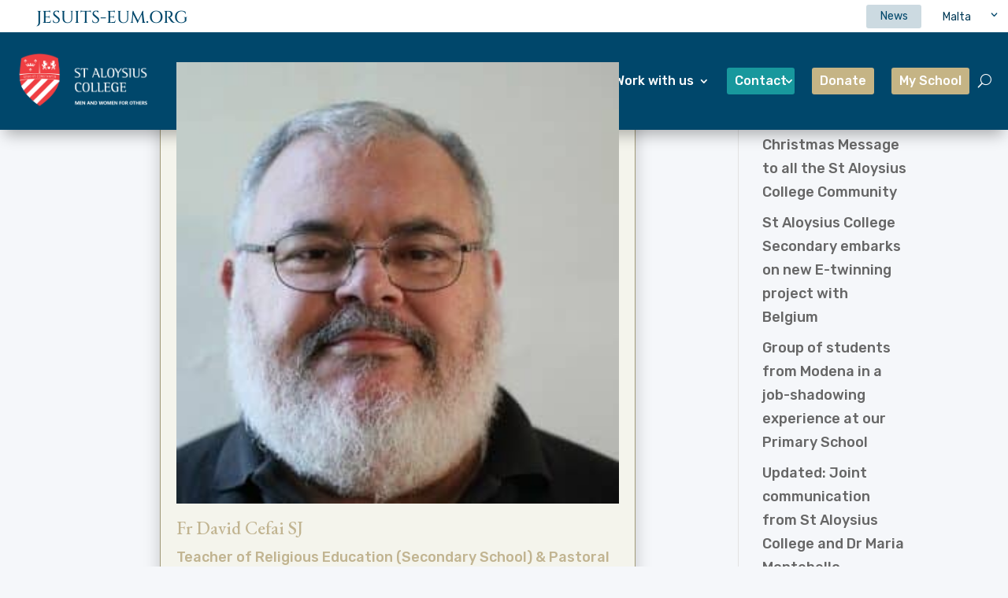

--- FILE ---
content_type: text/css
request_url: https://staloysius.edu.mt/wp-content/themes/malta-child/style.css?ver=4.27.5
body_size: 5029
content:
/******* Do not edit this file *******/
/*
Theme Name: Jesuits Euro-Mediterranean
Theme URI: https://sjdigital.es/
Template: Divi
Author: SJDigital
Author URI: https://sjdigital.es/
Version: 1.0.1
Updated: 2019-11-06 15:50:05
*/
/*search*/
.et_pb_fullwidth_menu .et_pb_menu__search{
	display: flex;
    align-items: center;
    flex: 1 1 auto;
    justify-content: flex-end;
    max-width: 50%;
    right: 0px;
    margin-left: 50vw;
    color: #fff;
    font-family: 'Rubik';
}
.et_pb_fullwidth_menu .et_pb_menu__search-input{
	width: 100%;
    border: 0;
    color: #333;
    background: 0 0;
    padding: 10px;
	background-color:#fff;
	border-radius:3px;
	
}
/*blog-carousel-icons*/
.dgbc_blog_carousel .swiper-button-next:after, .dgbc_blog_carousel .swiper-button-prev:after{
	border: 3px solid #C6C6C6;
    border-radius: 50px;
}

/*switcher*/
.switcher>label:first-of-type{
	border-radius:10px 0px 0px 10px;
	border-top:1px solid #00467b;
	border-left:1px solid #00467b;
}
.switcher>label:last-of-type{
	border-radius:0px 10px 10px 0px;
	border-top:1px solid #00467b;
}
div.switcher{
	display:flex;
}
.switcher input[type="radio"]:checked + label {
    background-color: #00476b;
	color:#fff;
}
.switcher input[type="radio"] + label {
    margin: 0;
}
.switcher input[type="radio"] + label {
    border-right: 1px solid #00476b;
	border-top: 1px solid #00476b;
	border-bottom: 1px solid #00476b;
    padding: 12px;
    width: 270px;
    text-align: center;
    cursor: pointer;
    white-space: nowrap;
    font-family: Rubik,sans-serif;
    margin: 0;
}
.switcher input[type="radio"]{
	display:none;
}
/*toogle*/
.toggle{
	font-family:'Courier new';
	font-size:16px;
}
/*toogle*/
@media (min-width:564px) {
 .toggle {
  margin-top:24px
 }
}
@media (min-width:1600px) {
 .toggle {
  margin-top:32px
 }
}
@media (min-width:564px) {
 .toggle {
  margin-bottom:24px
 }
}
@media (min-width:1600px) {
 .toggle {
  margin-bottom:32px
 }
}
.toggle::before {
 content:attr(data-off);
 font-size:16px
}
.toggle::after {
 content:attr(data-on);
 font-size:16px
}
.toggle input[type=checkbox] {
 position:absolute!important;
 height:1px;
 width:1px;
 overflow:hidden;
 clip:rect(1px 1px 1px 1px);
 clip:rect(1px,1px,1px,1px)
}
.toggle input[type=checkbox]+label {
 display:inline-block;
 vertical-align:-7px;
 width:48px;
 height:24px;
 position:relative;
 cursor:pointer;
 margin:0 4px
}
.toggle input[type=checkbox]+label::before {
 content:'';
 height:4px;
 width:100%;
 background-color:#ccdae1;
 position:absolute;
 top:10px;
 -webkit-transition:all .2s ease;
 -o-transition:all .2s ease;
 transition:all .2s ease
}
.toggle input[type=checkbox]+label::after {
 content:'';
 position:absolute;
 top:-1px;
 height:22px;
 width:22px;
 border:2px solid #6691a6;
 border-radius:50%;
 background-color:#e6edf0;
 -webkit-transition:all .2s ease;
 -o-transition:all .2s ease;
 transition:all .2s ease
}
.toggle input[type=checkbox]:checked+label::before {
 background-color:#00476b
}
.toggle input[type=checkbox]:checked+label::after {
 -webkit-transform:translateX(24px);
 -ms-transform:translateX(24px);
 transform:translateX(24px);
 background-color:#6691a6
}
.toggle input[type=checkbox]:focus+label::after {
 -webkit-box-shadow:0 0 0 2px #ccdae1;
 box-shadow:0 0 0 2px #ccdae1
}
.toggle input[type=checkbox]:disabled+label,
.toggle input[type=checkbox][disabled=disabled]+label,
.toggle input[type=checkbox][disabled]+label {
 opacity:.3;
 cursor:not-allowed
}
/*date-input*/
.flatpickr-input[readonly] {
    cursor: pointer;
}
.flatpickr-input input[type="email"], input[type="number"], input[type="password"], input[type="text"], select, textarea {
    margin-bottom: 24px;
}
 input[type="email"], input[type="number"], input[type="password"], input[type="text"], select, textarea {
    display: block;
    padding: 12px;
    border: 1px solid #00476b;
	color: #00476b;
	background-color: #fff;
    width: 100%;
    border-radius: 2px;
    margin-bottom: 20px;
}
.js-inputdate{
	display: block;
    padding: 12px;
    border: 1px solid #00476b;
	color: #00476b;
	background-color: #fff;
    width: 100%;
    border-radius: 2px;
    margin-bottom: 20px;
}
/*modals*/
.popup_outer_wrap.popup_full_height > .popup {
    max-height: 100%;
    height: 100%;
    overflow-y: hidden;
}
.evr_fb_popup_modal{
	background-color:#336B88;
	opacity:0.8;
}
.divi-area-wrap .evr-close, .popup_outer_wrap .popup .evr-close {
    display: block;
    color: #00476b;
    box-sizing: content-box;
    width: 30px;
    height: 30px;
    line-height: 30px;
    text-align: center;
    font-size: 40px;
    font-weight: 300;
    cursor: pointer;
    background: #fff2;
    opacity: 1;
    margin-top: 22px;
    margin-right: 24px;
	box-shadow:none;
}
.divi-area-wrap .evr-close, .popup_outer_wrap .popup .evr-close:hover {
    display: block;
    color: #00476b;
    box-sizing: content-box;
    width: 30px;
    height: 30px;
    line-height: 30px;
    text-align: center;
    font-weight: 300;
    cursor: pointer;
    background: #fff2;
    opacity: 1;
    margin-top: 22px;
    margin-right: 24px;
	box-shadow:none;
	transform:none;
}
.popup_outer_wrap .popup{
	transition:0s;
}
.popup_outer_wrap:not([class*=" type-inline"]).position-center-center {
    left: 50%;
    top: 50%;
}
.popup_outer_wrap.popup_full_height{
	max-height:85%;
}
/*********
nav-header
**********/
#main-header {
    position: fixed !important;
    top:52px !important;
    z-index: 8;
    -moz-transition: 0.5s;
    -webkit-transition: 0.5s;
    -moz-transition: background-color .1s,color .1s,transform .1s,opacity .1s ease-in-out;
    -o-transition: 0.5s;
    -webkit-transition: background-color .1s,color .1s,transform .1s,opacity .1s ease-in-out;
    -moz-transition: background-color .4s,color .4s,transform .4s,opacity .4s ease-in-out;
    transition: 0.5s;
    -o-transition: background-color .1s,color .1s,transform .1s,opacity .1s ease-in-out;
    -webkit-transition: background-color .4s,color .4s,transform .4s,opacity .4s ease-in-out;
    transition: background-color .1s,color .1s,transform .1s,opacity .1s ease-in-out;
    -o-transition: background-color .4s,color .4s,transform .4s,opacity .4s ease-in-out;
    transition: background-color .4s,color .4s,transform .4s,opacity .4s ease-in-out;
}
#main-header.et-fixed-header {
    -moz-box-shadow: 0 3px 8px 0 rgba(0,0,0,0.2) !important;
    -webkit-box-shadow: 0 3px 8px 0 rgba(0,0,0,0.2) !important;
    -o-box-shadow: 0 3px 8px 0 rgba(0,0,0,0.2) !important;
    box-shadow: 0 3px 8px 0 rgba(0,0,0,0.2) !important;
}
#et-secondary-nav li ul{
    z-index: 9;
}
.et_header_style_left #et-top-navigation{
		padding-right: 0px !important;
}
#top-header {
    z-index: 9;
    position: absolute !important;
}
#top-header .container {
    font-weight: 400 !important;
}
#logo {
    margin-left: -30px;
    padding-left: 0;
    -moz-transform: initial;
    -webkit-transform: initial;
    -o-transform: initial;
    transform: initial;
}
#et-top-navigation {
    font-weight: 500 !important;
}
.et_pb_scroll_top.et-pb-icon {
    right: 24px;
    bottom: 24px;
    -moz-box-shadow: 0 3px 8px 0 rgba(0,0,0,0.2) !important;
    -webkit-box-shadow: 0 3px 8px 0 rgba(0,0,0,0.2) !important;
    -o-box-shadow: 0 3px 8px 0 rgba(0,0,0,0.2) !important;
    box-shadow: 0 3px 8px 0 rgba(0,0,0,0.2) !important;
    background-color: #fff;
    -moz-border-radius: 50%;
    -webkit-border-radius: 50%;
    -o-border-radius: 50%;
    border-radius: 50%;
    color: #00476b;
    border: 2px solid #00476b;
    padding: 8px;
}
.icon svg path {
    fill: #00476b;
}
#main-header.et-fixed-header {
    top: 0 !important;
}
/*************
header-buttons
**************/
.donate-button a {
    background-color: #c5b485 !important;
    -moz-border-radius: 3px;
    -webkit-border-radius: 3px;
    -o-border-radius: 3px;
    border-radius: 3px;
    color: #fff;
    padding: 10px !important;
	height: fit-content;
	height: -moz-fit-content;
    margin-top: 36px;
}
.donate-button a:hover {
    opacity: 1 !important;
    background-color: #938154;
    -moz-border-radius: 3px;
    -webkit-border-radius: 3px;
    -o-border-radius: 3px;
    border-radius: 3px;
    color: #fff;
    padding: 10px !important;
	height: fit-content;
	height: -moz-fit-content;
    margin-top: 36px;
}
.eum-contact_btn a{
    background-color: #18989D;
    color: #fff;
    border-radius: 3px;
    padding: 10px !important;
    margin-top: 36px;
    height: fit-content;
	height: -moz-fit-content;
}
.eum-contact_btn a:hover{
		background-color: #146e71;
		opacity:1 !important;
		color: #fff;
        border-radius: 3px;
        margin-top: 36px;
        padding: 10px !important;
        height: fit-content;
		height: -moz-fit-content;

}
#menu-item-212 a, #menu-item-213 a {
    background-color: #c5b485;
    -moz-border-radius: 3px;
    -webkit-border-radius: 3px;
    -o-border-radius: 3px;
    border-radius: 3px;
    color: #fff;
    height: fit-content;
    padding:10px;
    margin-top:36px;
}
#menu-item-212 a:hover, #menu-item-213 a:hover{
    opacity: 1 !important;
    background-color: #938154;
    -moz-border-radius: 3px;
    -webkit-border-radius: 3px;
    -o-border-radius: 3px;
    border-radius: 3px;
    color: #fff;
    height: fit-content;
    padding:10px;
    margin-top:36px;
}
#menu-item-213 a::after{
    position: relative;
}
/*.klikks-sub {
    background-color: white;
    -moz-border-radius: 0;
    -webkit-border-radius: 0;
    -o-border-radius: 0;
    border-radius: 0;
}
.klikks-sub:hover {
    opacity: 1 !important;
    background-color: #f5f5f5;
    -moz-border-radius: 0;
    -webkit-border-radius: 0;
    -o-border-radius: 0;
    border-radius: 0;
}*/
.nav li li a {
    background-color: #c5b485;
}
.nav li li a:hover {
    background-color: #938154;
}
.news-top-button{
    float:  right;
    margin-right: 15px !important;  
}
.news-top-button a {
    margin-bottom: 8px;
    background-color: #ccdae1;
    -moz-border-radius: 3px;
    -webkit-border-radius: 3px;
    -o-border-radius: 3px;
    border-radius: 3px;
    float: right;
}
.news-top-button a:hover {
    margin-bottom: 8px;
    opacity: 1 !important;
    background-color: #00476b !important;
    -moz-border-radius: 3px;
    -webkit-border-radius: 3px;
    -o-border-radius: 3px;
    border-radius: 3px;
    color: #fff !important;
    padding: 8px;
}
.leng_btn{
    float: right;
}
#et-secondary-menu>ul>li a {
    display: block;
    padding: 8px;
}
#et-secondary-nav li{
		margin-right:0px;
}
ul.sub-menu {
    background-color: #fff !important;
}
#main-header .nav li ul a {
    color: #00476b !important;
}
.et-fixed-header #menu-item-213 {
    color: #00476b !important;
}
.eum-header_btn {
    float: left !important;
}
.eum-header_btn a {
    font-size:  1.375rem !important;
    font-family: Cinzel,serif;
    letter-spacing: .6px;
    text-transform: uppercase ;
}
#et-secondary-menu {
    float: none;
}
#et-secondary-nav{
    display: block;
}
/************
events carousel
*************/
/*buttons-position*/
.event-carousel-type2-head .mec-event-footer-carousel-type2 {
    margin-top: -70px;
    position: relative;
}
/*view_btn*/
.event-carousel-type2-head .mec-event-footer-carousel-type2 .mec-booking-button {
    border: 2px solid #b7a168;
    border-radius: 3px;
    float: right;
    padding: 12px 24px;
    font-size: 14px;
    text-transform: uppercase;
    color: #b7a168;
    font-weight: 500;
    -webkit-transition: all .25s ease;
    transition: all .25s ease;
    font-family:'Rubik';
    text-transform: capitalize;
}
.event-carousel-type2-head .mec-event-footer-carousel-type2 .mec-booking-button:hover {
    border: 2px solid #b7a168;
    background-color: #b7a168;
    border-radius: 3px;
    float: right;
    padding: 12px 24px;
    font-size: 14px;
    text-transform: uppercase;
    color: #fff;
    font-weight: 500;
    -webkit-transition: all .25s ease;
    transition: all .25s ease;
    font-family:'Rubik';
    text-transform: capitalize;
}
/*share_btn*/
.mec-event-sharing-wrap li i {
    width: 36px;
    height: 36px;
    display: table-cell;
    vertical-align: middle;
    font-size: 28px;
    padding-top: 10px;
}
/*date-styles*/
.event-carousel-type2-head .mec-event-carousel-content-type2 .mec-event-date-info {
		font-family: 'Roboto Mono',monospace;
    font-weight: 300;
    font-size: 16px;
    color: #00476b!important;
    line-height: 0.8em;
}
/*post-height*/
.mec-wrap .clearfix {
    zoom: 1;
    max-height: 450px;
}
/*post-styles*/
.event-carousel-type2-head {
    background: #fff;
    border: 10px solid #00476b;   
}
.mec-event-article .event-carousel-type2-head {
    padding: 10%;
    margin-right: -1px;
}
/*img-styles*/
.mec-owl-carousel .owl-item img {
    display: block;
    max-width: 290px !important;
    max-height: 180px !important;
}
/*arrows*/
.mec-event-carousel-type2 .owl-prev i{
    color: #fff !important;
}
.mec-event-carousel-type2 .owl-next i{
    color: #fff !important;
}

/*************
RESPONSIVE -980
**************/
@media (max-width: 980px){
    /*search*/
	.et_pb_fullwidth_menu .et_pb_menu__search{
	display: flex;
    align-items: center;
    flex: 1 1 auto;
    justify-content: flex-end;
    width: 100%;
    right: 0px;
    color: #fff;
    font-family: 'Rubik';
	}
	.et_pb_fullwidth_menu .et_pb_menu__search-input {
    width: auto;
    min-width:60vw;
    border: 0;
    color: #333;
    background: 0 0;
    padding: 10px;
    background-color: #fff;
    border-radius: 3px;
	}
	.et_pb_fullwidth_menu .et_pb_menu__search-container{
		padding-left:0px !important;
	}
	/*blog-carousel-prev*/
	.dgbc_blog_carousel_0 .dgbc_carousel_wrapper .swiper-button-prev{
		display:none;
	}
	/*blog-carousel-next*/
	.dgbc_blog_carousel_0 .dgbc_carousel_wrapper .swiper-button-next{
	font-size: 53px;
    width: 53px;
    height: 53px;
    margin-top: 100px;
    margin-right: 15px;
	}
	/*modals*/
	.popup_outer_wrap.popup_full_height > .popup {
    max-height: 100%;
    height: 90% !important;
    overflow-y: hidden;
	}
	.popup_outer_wrap:not([class*=" type-inline"]).position-center-center {
    left: 50%;
	top: 50%;
	}
	.popup_outer_wrap.popup_full_height {
    max-height: 80%;
	}
	
	/*mobile-menu*/
    .et_mobile_menu {
        margin-left: -20px;
        width: calc( 100% + 60px) !important;
        background-color: rgba(91,91,91,0.8);
        border: 0px;
        moz-box-shadow: 0 8px 8px 0 rgba(0,0,0,0.2) !important;
        -webkit-box-shadow: 0 8px 8px 0 rgba(0,0,0,0.2) !important;
        -o-box-shadow: 0 8px 8px 0 rgba(0,0,0,0.2) !important;
        box-shadow: 0 8px 8px 0 rgba(0,0,0,0.2) !important;
    }
    /*scrollabale-menu*/
    .et_mobile_menu {
        overflow: scroll !important;
        max-height: 68vh;
    }
    .et_pb_fullwidth_menu .et_pb_row{
        width: 100%;
        padding: 10px 20px;
        margin-top: 40px;
    }
    .et_pb_fullwidth_menu_0_tb_header.et_pb_fullwidth_menu .et_mobile_menu a{
        padding: 5px;
    }
    .et_pb_fullwidth_menu .et_mobile_menu {
        top: 99%;
        padding: 10px 10px 20px;
    }
    /*************
    header-buttons
    **************/
    .eum-contact_btn a{
        background-color: #18989D;
        color: #fff;
        border-radius: 3px;
        padding: 5px 10px !important;
        margin-top: 5px;
        height: fit-content;  
    }
    .eum-contact_btn a:hover{
        background-color: #146e71;
        opacity:1 !important;
        color: #fff;
        border-radius: 3px;
        margin-top: 5px;
        padding: 5px 10px !important;
        height: fit-content;  

    }
   #menu-item-212 a, #menu-item-213 a {
        background:#c5b485;
        -moz-border-radius: 3px;
        -webkit-border-radius: 3px;
        -o-border-radius: 3px;
        border-radius: 3px;
        color: #fff;
        height: fit-content;
        padding: 5px 10px;
        margin-top:5px;
    }
    #menu-item-212 a:hover, #menu-item-213 a:hover{
        opacity: 1 !important;
        background:#938154;
        -moz-border-radius: 3px;
        -webkit-border-radius: 3px;
        -o-border-radius: 3px;
        border-radius: 3px;
        color: #fff;
        height: fit-content;
        padding: 5px 10px;
        margin-top:5px;
    }
    #menu-item-212 li, #menu-item-213 li{
        background:#00476b;
    }
    /*main-header-position*/                                  
    .et_secondary_nav_only_menu #main-header {
        top: 38px!important;
    }
    #main-header .container.clearfix.et_menu_container {
        width: 100%;
        height: 55px;
    }
    /*main-header-style*/
    #main-header{
        background-color: #00467b;
    }
    /*logo*/
    .et_header_style_left .logo_container{
        padding:3px;
    }
    /*padding-hamburguer*/
    .et_header_style_left #et-top-navigation{
        padding-top: 5px !important;
    }
    /*news-mvl_btn*/
    .news-top-button{
        display:none;
    }
    /*eum-mvl_btn*/
    .eum-header_btn {
        float: left;
    }
    /*news-tab-version*/
    #post-18 > div > div > div > div.et_pb_section.et_pb_section_1.et_section_regular.et_had_animation > div > div.et_pb_column.et_pb_column_1_4.et_pb_column_1.et_pb_css_mix_blend_mode_passthrough{
        margin-right: 0px !important;
    }
    /**************
    event-carousel-styles
    ***************/
    /*event-image*/
    .mec-owl-carousel .owl-item img {
        display: block;
        max-width: 100% !important;
        max-height: auto !important;
    }
    /*post-styles*/
    .event-carousel-type2-head {
        background: #fff;
        border: 5px solid #00476b;   
    }
    /*arrows*/
    .mec-owl-theme .owl-nav [class*='owl-'] {
        padding:18px !important;
    }
    /*event-share*/
    .mec-event-carousel-type2 .mec-event-footer-carousel-type2  .mec-event-sharing-wrap{
        display:none;
    } 
    /********
    overflow
    **********/
    #page-container, .et_fixed_nav.et_show_nav #page-container, .et_fixed_nav.et_show_nav.et_secondary_nav_enabled #page-container{ 
        overflow: hidden;
    }
    .et_mobile_menu li:nth-child(1) {
        padding-top: 0px !important;
    }                       
	/*header-style*/
    #main-header .container.clearfix.et_menu_container {
        width: 100%;
        background-color: #00467b;
	}
    /*sombra sticky navbar*/
    #main-header.et-fixed-header {
        -webkit-box-shadow: 0px 3px 18px -6px rgba(0,0,0,0.3) !important;
        -moz-box-shadow: 0px 3px 18px -6px rgba(0,0,0,0.3) !important;
        box-shadow: 0px 3px 18px -6px rgba(0,0,0,0.3) !important;
    }
    /*texto navbar*/
    #top-menu li a {
        font-weight:500 !important;
        text-transform:uppercase;
    }
    /*menu dropdown ancho completo*/    
    .container.et_menu_container { 
        width: calc( 100% - 60px);
    }
    
    /*Back to top button*/
    .et_pb_scroll_top.et-pb-icon {
        position: fixed;
        z-index: 99999;
        right: 2px;
        bottom: 95px !important;
        -moz-box-shadow: 0 3px 8px 0 rgba(0,0,0,0.2) !important;
		-webkit-box-shadow: 0 3px 8px 0 rgba(0,0,0,0.2) !important;
		-o-box-shadow: 0 3px 8px 0 rgba(0,0,0,0.2) !important;
		box-shadow: 0 3px 8px 0 rgba(0,0,0,0.2) !important;
		background-color: #fff;
		-moz-border-radius: 50%;
		-webkit-border-radius: 50%;
		-o-border-radius: 50%;
		border-radius: 50%;
		color:#00467b;
		border: 2px solid #00476b;
		padding: 8px;
    }
    /*Navbar movil*/
    .et_fixed_nav #main-header.et-fixed-header {
        position: fixed;
        background: #00476b;
        height: 55px;
        z-index: 9;
    }
    .et-fixed-header .logo_container {
        height: 55px;
    }
    .et-fixed-header .mobile_menu_bar {
        padding-bottom: 5px;
    }
    /*icono hamburguesa navbar*/    
    .mobile_menu_bar:before {
        position: relative;
        top: 0;
        left: 0;
        font-size: 45px;
        content: "\61";
        cursor: pointer;
    }
    /* icono hamburguesa tamaño en sticky nav*/
    .et-fixed-header .mobile_menu_bar:before {
        font-size: 45px;
    }
    .et_header_style_left .et-fixed-header #et-top-navigation {
        padding-top: 0px;
    }
    .et_fixed_nav #et-top-navigation {
        -webkit-transition: none;
        -moz-transition: none;
        transition: none;
    }
    /*icono 'X'*/ 
    .mobile_nav.opened .mobile_menu_bar:before {
        content: '\4d';
    }
    /*tamaño logo*/
    #logo, .et-fixed-header #logo {
        max-height: 80%;
    }
    /*logo*/    
    #logo {
        -webkit-transform: initial;
        padding-left:30px;
    }
    /*menu_btns*/
    .news-top-button {
        float: left;
        margin-right: 15px !important;
    }
}
/*line under tabs*/
ul.et_pb_tabs_controls:after{
border:0px;
}
/********
IPAD-RESPONSIVE
********/
@media only screen and (max-width: 1024px) and (min-width:768px) {

    /*tamaño logo*/
    #logo, .et-fixed-header #logo {
        max-height: 95%;
    }
	/*events-carousel*/
	.mec-owl-carousel .owl-item img{
		width:100%;
		object-fit:cover;
	}
	/*carousel-button*/
	.event-carousel-type2-head .mec-event-footer-carousel-type2 .mec-booking-button{
		width:auto;
		text-align:center;
	}
	/*carousel-padding*/
	.mec-event-article .event-carousel-type2-head{
		padding:40px;
	}
	/*view-events_btn*/
	body #page-container .et_pb_section .et_pb_button_1{
	    width:270px;	
	}
}
/*******
RESPONSIVE(>768<1024)
*********/
/*EVENTS*/
@media only screen and (max-width: 961px){
    /*event-single-landscape*/
    .mec-container {
        width:100vw;
        padding-right:40px;
        padding-left: 40px;
    }
}
    /*event-single-portrait*/
@media all and (max-width: 767px) and (min-width: 480px){
    .mec-container {
        width:100%;
        padding:16px;
    }
    .mec-wrap .col-md-8 {
        padding-left: 16px !important;
    }
}
/*HOME*/
@media only screen and (min-width: 981px) and (max-width: 1024px) {
    .et_pb_row {
        width: 90%;
    }
    /*white-footer*/
    #white-footer-credits {
        margin-left: 10px !important;
    }
    #white-footer-menu{
        margin-left: 45px !important;
        max-width: 980px;
    }
    #text-2 { 
        width: 90%;
        padding-left: 40px;
    }
    /*blue-footer*/
    #blue-footer-row {
        width: 95%;
    }
    #blue-footer-zone {
        width: 20% !important;
        margin-left: 17% !important;
    }
    #blue-footer-credits {
        max-width: 980px;
        padding-right: 0px;
    }
    .et_pb_text_12_tb_footer {
        margin-left: 0px !important;
    }
}

--- FILE ---
content_type: text/css
request_url: https://staloysius.edu.mt/wp-content/uploads/custom-css-js/207699.css?v=8558
body_size: 1287
content:
/******* Do not edit this file *******
Simple Custom CSS and JS - by Silkypress.com
Saved: Dec 16 2019 | 15:26:11 */
/*
This code is for Contact Form 7 plugin
*/

/*********
CF7
*******/
.wpcf7 input[type="text"],
.wpcf7 input[type="email"],
.wpcf7 input[type="tel"],
.wpcf7 input[type="number"],
.wpcf7 input[type="textarea"],
 textarea, textarea:focus{
    padding: 12px;
    border: 1px solid #00476b;
    background: none;
    width: 100% !important;
	font-size: 16px;
    font-weight: 400;
    font-family: 'Rubik';
    color:#00476b;
}
.wpcf7 label{
  	font-family: "Courier New";
	font-weight:300;
  	font-size:16px;
}
/*checkbox*/
.wpcf7-form .wpcf7-checkbox label {
  	position: relative;
  	cursor: pointer;
  	font-family: "Courier New";
  	font-weight:300;
}

.wpcf7-form .wpcf7-checkbox input[type=checkbox] {
	position: relative;
  	visibility: hidden;
	margin-right: 10px;
}

.wpcf7-form .wpcf7-checkbox input[type=checkbox] + span {
}

.wpcf7-form .wpcf7-checkbox input[type=checkbox] + span:before {
  display: block;
  position: absolute;
  content: '';
  border-radius: 0px;
  height: 18px;
  width: 18px;
  top: -3px;
  border: 1px solid #00476b;
}

.wpcf7-form .wpcf7-checkbox input[type=checkbox] + span:after {
    display: block;
    position: absolute;
    content: '\2713';
    border-radius: 100%;
    height: 10px;
    width: 10px;
    top: -6px;
    left: 4px;
    visibility: hidden;
    font-size: 18px;
	  color:#fff;
}

.wpcf7-form .wpcf7-checkbox input[type=checkbox]:checked + span:before {
    background: #00476b;
}

.wpcf7-form .wpcf7-checkbox input[type=checkbox]:checked + span:after {
   visibility: visible;
}
/*radio*/
.wpcf7-form .wpcf7-radio label {
  position: relative;
  cursor: pointer;
  font-family: "Courier New";
  font-weight:300;
}

.wpcf7-form .wpcf7-radio input[type=radio] {
	position: relative;
  visibility: hidden;
	margin-left: 10px;
}

.wpcf7-form .wpcf7-radio input[type=radio] + span {
}

.wpcf7-form .wpcf7-radio input[type=radio] + span:before {
  display: block;
  position: absolute;
  content: '';
  border-radius: 100%;
  height: 18px;
  width: 18px;
  top: -3px;
  border: 1px solid #00476b;
}

.wpcf7-form .wpcf7-radio input[type=radio] + span:after {
    display: block;
    position: absolute;
    content: '';
    border-radius: 100%;
    height: 10px;
    width: 10px;
    top: 2px;
    left: 5px;
    visibility: hidden;
}

.wpcf7-form .wpcf7-radio input[type=radio]:checked + span:before {
    background: transparent;
}

.wpcf7-form .wpcf7-radio input[type=radio]:checked + span:after {
   background: #00476b;
   visibility: visible;
}
/*dropdown-select*/
.wpcf7-form .wpcf7-select {
    box-sizing: border-box;
    width: 100%;
    padding: 14px 0px 14px 16px;
    border: 1px solid #00476b;
    border-radius: 3px;
    color: #00476b;
    background: none;
    font-size: 16px;
    font-weight: 500;
	/*-webkit-appearance: none;*/
}
.wpcf7-form .wpcf7-select:hover {
    box-sizing: border-box;
    width: 100%;
    padding: 14px 0px 14px 16px;
    border: 1px solid #00476b;
    border-radius: 3px;
    color: #00476b;
    background: none;
    font-size: 16px;
    font-weight: 500;
	/*-webkit-appearance: none;*/
	 box-shadow: 0 3px 8px 0 rgba(0,0,0,0.2)!important;
    -o-box-shadow: 0 3px 8px 0 rgba(0,0,0,0.2)!important;
}
/*submit*/
.wpcf7-submit {
    background: #00467b;
    color: #fff;
    width: auto;
    padding: 12px 24px;
    font-size: 18px;
    border: 2px solid #00476b;
    border-radius: 3px;
    font-weight: 500;
}
.wpcf7-submit:hover {
    background: none;
    color: #00476b;
    width: auto;
    padding: 12px 24px;
    font-size: 18px;
    border: 2px solid #00476b;
    border-radius: 3px;
    font-weight: 500;
}

/*toogle*/
@media (min-width:564px) {
 .toggle {
  margin-top:24px
 }
}
@media (min-width:1600px) {
 .toggle {
  margin-top:32px
 }
}
@media (min-width:564px) {
 .toggle {
  margin-bottom:24px
 }
}
@media (min-width:1600px) {
 .toggle {
  margin-bottom:32px
 }
}
.toggle::before {
 content:attr(data-off);
 font-size:16px
}
.toggle::after {
 content:attr(data-on);
 font-size:16px
}
.toggle input[type=checkbox] {
 position:absolute!important;
 height:1px;
 width:1px;
 overflow:hidden;
 clip:rect(1px 1px 1px 1px);
 clip:rect(1px,1px,1px,1px)
}
.toggle input[type=checkbox]+label {
 display:inline-block;
 vertical-align:-7px;
 width:48px;
 height:24px;
 position:relative;
 cursor:pointer;
 margin:0 4px
}
.toggle input[type=checkbox]+label::before {
 content:'';
 height:4px;
 width:100%;
 background-color:#ccdae1;
 position:absolute;
 top:10px;
 -webkit-transition:all .2s ease;
 -o-transition:all .2s ease;
 transition:all .2s ease
}
.toggle input[type=checkbox]+label::after {
 content:'';
 position:absolute;
 top:-1px;
 height:22px;
 width:22px;
 border:2px solid #6691a6;
 border-radius:50%;
 background-color:#e6edf0;
 -webkit-transition:all .2s ease;
 -o-transition:all .2s ease;
 transition:all .2s ease
}
.toggle input[type=checkbox]:checked+label::before {
 background-color:#00476b
}
.toggle input[type=checkbox]:checked+label::after {
 -webkit-transform:translateX(24px);
 -ms-transform:translateX(24px);
 transform:translateX(24px);
 background-color:#6691a6
}
.toggle input[type=checkbox]:focus+label::after {
 -webkit-box-shadow:0 0 0 2px #ccdae1;
 box-shadow:0 0 0 2px #ccdae1
}
.toggle input[type=checkbox]:disabled+label,
.toggle input[type=checkbox][disabled=disabled]+label,
.toggle input[type=checkbox][disabled]+label {
 opacity:.3;
 cursor:not-allowed
}

--- FILE ---
content_type: text/css
request_url: https://staloysius.edu.mt/wp-content/et-cache/209457/et-core-unified-cpt-tb-1259-tb-330-deferred-209457.min.css?ver=1767480854
body_size: 3827
content:
@media (min-width:980px){.et_pb_fullwidth_menu .et_pb_menu__wrap{justify-content:flex-end}}@media (min-width:981px){.et_pb_fullwidth_menu.et_pb_fullwidth_menu_fullwidth .et_pb_row{height:105px}}.et_pb_section_0_tb_header.et_pb_section,.et_pb_section_1_tb_header.et_pb_section{padding-top:20px;padding-bottom:0px}.et_pb_section_0_tb_header{height:41px;position:fixed;width:100%;z-index:999999;margin-top:0px;padding-top:6px!important}.et_pb_row_0_tb_header,.et_pb_row_1_tb_header{height:auto}.et_pb_text_0_tb_header{font-family:'Cinzel',Georgia,"Times New Roman",serif;font-size:1em;padding-top:2px!important;padding-left:16px!important}.et_pb_text_1_tb_header{font-size:14px;background-color:#ccdae1;border-radius:3px 3px 3px 3px;overflow:hidden;max-width:70px;font-weight:400}.et_pb_toggle_0_tb_header.et_pb_toggle h5,.et_pb_toggle_0_tb_header.et_pb_toggle h1.et_pb_toggle_title,.et_pb_toggle_0_tb_header.et_pb_toggle h2.et_pb_toggle_title,.et_pb_toggle_0_tb_header.et_pb_toggle h3.et_pb_toggle_title,.et_pb_toggle_0_tb_header.et_pb_toggle h4.et_pb_toggle_title,.et_pb_toggle_0_tb_header.et_pb_toggle h6.et_pb_toggle_title,.et_pb_toggle_1_tb_header.et_pb_toggle h5,.et_pb_toggle_1_tb_header.et_pb_toggle h1.et_pb_toggle_title,.et_pb_toggle_1_tb_header.et_pb_toggle h2.et_pb_toggle_title,.et_pb_toggle_1_tb_header.et_pb_toggle h3.et_pb_toggle_title,.et_pb_toggle_1_tb_header.et_pb_toggle h4.et_pb_toggle_title,.et_pb_toggle_1_tb_header.et_pb_toggle h6.et_pb_toggle_title{font-family:'Rubik',Helvetica,Arial,Lucida,sans-serif;font-size:14px;color:#003956!important;text-align:center}.et_pb_toggle_0_tb_header.et_pb_toggle.et_pb_toggle_close h5,.et_pb_toggle_0_tb_header.et_pb_toggle.et_pb_toggle_close h1.et_pb_toggle_title,.et_pb_toggle_0_tb_header.et_pb_toggle.et_pb_toggle_close h2.et_pb_toggle_title,.et_pb_toggle_0_tb_header.et_pb_toggle.et_pb_toggle_close h3.et_pb_toggle_title,.et_pb_toggle_0_tb_header.et_pb_toggle.et_pb_toggle_close h4.et_pb_toggle_title,.et_pb_toggle_0_tb_header.et_pb_toggle.et_pb_toggle_close h6.et_pb_toggle_title,.et_pb_toggle_1_tb_header.et_pb_toggle.et_pb_toggle_close h5,.et_pb_toggle_1_tb_header.et_pb_toggle.et_pb_toggle_close h1.et_pb_toggle_title,.et_pb_toggle_1_tb_header.et_pb_toggle.et_pb_toggle_close h2.et_pb_toggle_title,.et_pb_toggle_1_tb_header.et_pb_toggle.et_pb_toggle_close h3.et_pb_toggle_title,.et_pb_toggle_1_tb_header.et_pb_toggle.et_pb_toggle_close h4.et_pb_toggle_title,.et_pb_toggle_1_tb_header.et_pb_toggle.et_pb_toggle_close h6.et_pb_toggle_title{font-size:14px}.et_pb_toggle_0_tb_header.et_pb_toggle,.et_pb_toggle_1_tb_header.et_pb_toggle{font-size:14px;padding-top:0px!important;padding-right:10px!important;padding-bottom:0px!important;padding-left:0px!important}.et_pb_module.et_pb_toggle_0_tb_header.et_pb_toggle,.et_pb_module.et_pb_toggle_1_tb_header.et_pb_toggle{border-width:0px;border-left-color:#00476b}.et_pb_toggle_0_tb_header{width:100px;max-width:100px}.et_pb_toggle_0_tb_header.et_pb_toggle .et_pb_toggle_title,.et_pb_toggle_1_tb_header.et_pb_toggle .et_pb_toggle_title{font-weight:400;padding-right:20px;padding-top:9px}.et_pb_toggle_0_tb_header.et_pb_toggle .et_pb_toggle_title:before,.et_pb_toggle_1_tb_header.et_pb_toggle .et_pb_toggle_title:before{color:#00476b;content:"\33";font-size:35}.et_pb_toggle_0_tb_header.et_pb_toggle .et_pb_toggle_content,.et_pb_toggle_1_tb_header.et_pb_toggle .et_pb_toggle_content{padding-left:15px;border-left:2px solid #00467b}.et_pb_toggle_0_tb_header.et_pb_toggle.et_pb_toggle_open,.et_pb_toggle_0_tb_header.et_pb_toggle.et_pb_toggle_close,.et_pb_toggle_1_tb_header.et_pb_toggle.et_pb_toggle_open,.et_pb_toggle_1_tb_header.et_pb_toggle.et_pb_toggle_close{background-color:#ffffff}.et_pb_toggle_0_tb_header.et_pb_toggle.et_pb_toggle_open h5.et_pb_toggle_title,.et_pb_toggle_0_tb_header.et_pb_toggle.et_pb_toggle_open h1.et_pb_toggle_title,.et_pb_toggle_0_tb_header.et_pb_toggle.et_pb_toggle_open h2.et_pb_toggle_title,.et_pb_toggle_0_tb_header.et_pb_toggle.et_pb_toggle_open h3.et_pb_toggle_title,.et_pb_toggle_0_tb_header.et_pb_toggle.et_pb_toggle_open h4.et_pb_toggle_title,.et_pb_toggle_0_tb_header.et_pb_toggle.et_pb_toggle_open h6.et_pb_toggle_title,.et_pb_toggle_1_tb_header.et_pb_toggle.et_pb_toggle_open h5.et_pb_toggle_title,.et_pb_toggle_1_tb_header.et_pb_toggle.et_pb_toggle_open h1.et_pb_toggle_title,.et_pb_toggle_1_tb_header.et_pb_toggle.et_pb_toggle_open h2.et_pb_toggle_title,.et_pb_toggle_1_tb_header.et_pb_toggle.et_pb_toggle_open h3.et_pb_toggle_title,.et_pb_toggle_1_tb_header.et_pb_toggle.et_pb_toggle_open h4.et_pb_toggle_title,.et_pb_toggle_1_tb_header.et_pb_toggle.et_pb_toggle_open h6.et_pb_toggle_title{color:#003956!important}.et_pb_section_1_tb_header{z-index:999;position:relative;height:41px;position:fixed;width:100%;z-index:999999;margin-top:0px;padding-top:6px!important}.et_pb_row_1_tb_header,body #page-container .et-db #et-boc .et-l .et_pb_row_1_tb_header.et_pb_row,body.et_pb_pagebuilder_layout.single #page-container #et-boc .et-l .et_pb_row_1_tb_header.et_pb_row,body.et_pb_pagebuilder_layout.single.et_full_width_page #page-container .et_pb_row_1_tb_header.et_pb_row{max-width:1920px}.et_pb_text_2_tb_header{font-family:'Cinzel',Georgia,"Times New Roman",serif;font-size:1.2em;padding-top:2px!important;padding-left:16px!important}.et_pb_text_3_tb_header{font-size:14px;background-color:#ccdae1;border-radius:3px 3px 3px 3px;overflow:hidden;width:70px;font-weight:400}.et_pb_toggle_1_tb_header{width:100px}.et_pb_section_2_tb_header.et_pb_section{padding-top:10px;padding-right:10px;padding-bottom:10px;padding-left:10px;background-color:#00476b!important}.et_pb_section_2_tb_header{z-index:10;box-shadow:0px 12px 18px -6px rgba(0,0,0,0.3);z-index:995;position:relative}.et_pb_fullwidth_menu_0_tb_header.et_pb_fullwidth_menu ul li a{font-family:'Rubik',Helvetica,Arial,Lucida,sans-serif;font-size:16px;color:#ffffff!important}.et_pb_fullwidth_menu_0_tb_header.et_pb_fullwidth_menu{background-color:#00476b;max-width:1920px;padding:0px;margin:0 auto!important}.et_pb_fullwidth_menu_0_tb_header.et_pb_fullwidth_menu .et_pb_menu__logo{max-width:70%}.et_pb_fullwidth_menu_0_tb_header.et_pb_fullwidth_menu .nav li ul,.et_pb_fullwidth_menu_0_tb_header.et_pb_fullwidth_menu .et_mobile_menu,.et_pb_fullwidth_menu_0_tb_header.et_pb_fullwidth_menu .et_mobile_menu ul{background-color:#00476b!important}.et_pb_fullwidth_menu_0_tb_header.et_pb_fullwidth_menu .nav li ul.sub-menu a,.et_pb_fullwidth_menu_0_tb_header.et_pb_fullwidth_menu .et_mobile_menu a{color:#ffffff!important}.et_pb_fullwidth_menu_0_tb_header.et_pb_fullwidth_menu .nav li ul.sub-menu li.current-menu-item a{color:#f5f5f5!important}.et_pb_fullwidth_menu_0_tb_header .et_pb_row>.et_pb_menu__logo-wrap,.et_pb_fullwidth_menu_0_tb_header .et_pb_menu__logo-slot{width:auto;max-width:265px}.et_pb_fullwidth_menu_0_tb_header .et_pb_row>.et_pb_menu__logo-wrap .et_pb_menu__logo img,.et_pb_fullwidth_menu_0_tb_header .et_pb_menu__logo-slot .et_pb_menu__logo-wrap img{height:auto;max-height:none}.et_pb_fullwidth_menu_0_tb_header .mobile_nav .mobile_menu_bar:before{color:#ffffff}.et_pb_fullwidth_menu_0_tb_header .et_pb_menu__icon.et_pb_menu__search-button,.et_pb_fullwidth_menu_0_tb_header .et_pb_menu__icon.et_pb_menu__close-search-button{color:#fff}.et_pb_fullwidth_menu_0_tb_header .et_pb_menu__icon.et_pb_menu__cart-button{color:#b7a168}.et_pb_column_0_tb_header{padding-bottom:0px;width:50%!important}.et_pb_column_1_tb_header{padding-right:0px;padding-bottom:0px;width:20%!important;margin-right:0px!important}.et_pb_column_2_tb_header{padding-bottom:0px;max-width:110px!important}.et_pb_column_3_tb_header{padding-bottom:0px;width:600%!important}.et_pb_column_4_tb_header{padding-bottom:0px}.et_pb_column_5_tb_header{padding-bottom:0px;padding-left:10px;width:30%!important}.et_pb_row_0_tb_header.et_pb_row{padding-top:0px!important;padding-right:20px!important;padding-bottom:0px!important;padding-left:20px!important;margin-left:auto!important;margin-right:auto!important;padding-top:0px;padding-right:20px;padding-bottom:0px;padding-left:20px}.et_pb_text_1_tb_header.et_pb_module,.et_pb_toggle_0_tb_header.et_pb_module,.et_pb_text_3_tb_header.et_pb_module,.et_pb_toggle_1_tb_header.et_pb_module{margin-left:auto!important;margin-right:0px!important}.et_pb_row_1_tb_header.et_pb_row{padding-top:0px!important;padding-bottom:0px!important;padding-left:30px!important;margin-left:auto!important;margin-right:auto!important;padding-top:0px;padding-bottom:0px;padding-left:30px}@media only screen and (min-width:981px){.et_pb_section_0_tb_header{display:none!important}.et_pb_row_0_tb_header,body #page-container .et-db #et-boc .et-l .et_pb_row_0_tb_header.et_pb_row,body.et_pb_pagebuilder_layout.single #page-container #et-boc .et-l .et_pb_row_0_tb_header.et_pb_row,body.et_pb_pagebuilder_layout.single.et_full_width_page #page-container .et_pb_row_0_tb_header.et_pb_row,.et_pb_row_1_tb_header,body #page-container .et-db #et-boc .et-l .et_pb_row_1_tb_header.et_pb_row,body.et_pb_pagebuilder_layout.single #page-container #et-boc .et-l .et_pb_row_1_tb_header.et_pb_row,body.et_pb_pagebuilder_layout.single.et_full_width_page #page-container .et_pb_row_1_tb_header.et_pb_row{width:100%}.et_pb_toggle_0_tb_header.et_pb_toggle,.et_pb_toggle_1_tb_header.et_pb_toggle{font-weight:400;padding-right:5px}.et_pb_column_4_tb_header{width:20%!important}.et_pb_section_2_tb_header{position:fixed;right:0;left:0;top:40px}.et_pb_fullwidth_menu_0_tb_header.et_pb_fullwidth_menu .et-menu-nav li ul.sub-menu{left:-88px!important}}@media only screen and (max-width:980px){.et_pb_row_0_tb_header.et_pb_row{padding-right:20px!important;padding-left:20px!important;padding-right:20px!important;padding-left:20px!important}.et_pb_row_0_tb_header,body #page-container .et-db #et-boc .et-l .et_pb_row_0_tb_header.et_pb_row,body.et_pb_pagebuilder_layout.single #page-container #et-boc .et-l .et_pb_row_0_tb_header.et_pb_row,body.et_pb_pagebuilder_layout.single.et_full_width_page #page-container .et_pb_row_0_tb_header.et_pb_row{width:100%}.et_pb_text_0_tb_header,.et_pb_text_2_tb_header{padding-left:16px!important}.et_pb_module.et_pb_toggle_0_tb_header.et_pb_toggle,.et_pb_module.et_pb_toggle_1_tb_header.et_pb_toggle{border-left-width:0px;border-left-color:#00476b}.et_pb_toggle_0_tb_header.et_pb_toggle,.et_pb_fullwidth_menu_0_tb_header.et_pb_fullwidth_menu .et-menu-nav li ul.sub-menu{width:100%}.et_pb_row_1_tb_header,body #page-container .et-db #et-boc .et-l .et_pb_row_1_tb_header.et_pb_row,body.et_pb_pagebuilder_layout.single #page-container #et-boc .et-l .et_pb_row_1_tb_header.et_pb_row,body.et_pb_pagebuilder_layout.single.et_full_width_page #page-container .et_pb_row_1_tb_header.et_pb_row{width:90%}.et_pb_column_4_tb_header{margin-right:0px}.et_pb_section_2_tb_header.et_pb_section{padding-top:0px;padding-right:20px;padding-bottom:0px;padding-left:20px}.et_pb_section_2_tb_header{position:fixed;right:0;left:0}.et_pb_fullwidth_menu_0_tb_header .et_pb_row>.et_pb_menu__logo-wrap,.et_pb_fullwidth_menu_0_tb_header .et_pb_menu__logo-slot{max-width:200px}}@media only screen and (min-width:768px) and (max-width:980px){.et_pb_column_0_tb_header{width:50%!important}.et_pb_section_1_tb_header,.et_pb_toggle_1_tb_header{display:none!important}.et_pb_toggle_1_tb_header.et_pb_toggle{width:80%}}@media only screen and (max-width:767px){.et_pb_row_0_tb_header.et_pb_row{padding-right:20px!important;padding-left:20px!important;padding-right:20px!important;padding-left:20px!important}.et_pb_column_0_tb_header{width:40%!important}.et_pb_text_0_tb_header{font-size:0.7em;padding-left:2px!important}.et_pb_module.et_pb_toggle_0_tb_header.et_pb_toggle,.et_pb_module.et_pb_toggle_1_tb_header.et_pb_toggle{border-left-width:0px;border-left-color:#00476b}.et_pb_toggle_0_tb_header.et_pb_toggle,.et_pb_toggle_1_tb_header.et_pb_toggle,.et_pb_fullwidth_menu_0_tb_header.et_pb_fullwidth_menu .et-menu-nav li ul.sub-menu{width:100%}.et_pb_section_1_tb_header,.et_pb_toggle_1_tb_header{display:none!important}.et_pb_row_1_tb_header,body #page-container .et-db #et-boc .et-l .et_pb_row_1_tb_header.et_pb_row,body.et_pb_pagebuilder_layout.single #page-container #et-boc .et-l .et_pb_row_1_tb_header.et_pb_row,body.et_pb_pagebuilder_layout.single.et_full_width_page #page-container .et_pb_row_1_tb_header.et_pb_row{width:80%}.et_pb_text_2_tb_header{padding-left:2px!important}.et_pb_column_4_tb_header{margin-right:0px}.et_pb_section_2_tb_header.et_pb_section{padding-top:0px;padding-bottom:0px}.et_pb_section_2_tb_header{position:fixed;right:0;left:0}.et_pb_fullwidth_menu_0_tb_header.et_pb_fullwidth_menu ul li a{font-size:14px}.et_pb_fullwidth_menu_0_tb_header .et_pb_row>.et_pb_menu__logo-wrap,.et_pb_fullwidth_menu_0_tb_header .et_pb_menu__logo-slot{max-width:170px}}.et_pb_gutters3 .et_pb_column_1_4 .et_pb_widget{margin-bottom:20px}@media all and (max-width:980px){#white-footer-menu{display:grid;padding:20px}#white-footer-credits{padding:20px}}.et_pb_section_0_tb_footer.et_pb_section,.et_pb_section_1_tb_footer.et_pb_section{padding-top:0px;padding-bottom:0px}.et_pb_row_0_tb_footer{background-color:#b7a168;min-height:10px;display:flex;justify-content:center;align-items:center}.et_pb_row_0_tb_footer,body #page-container .et-db #et-boc .et-l .et_pb_row_0_tb_footer.et_pb_row,body.et_pb_pagebuilder_layout.single #page-container #et-boc .et-l .et_pb_row_0_tb_footer.et_pb_row,body.et_pb_pagebuilder_layout.single.et_full_width_page #page-container .et_pb_row_0_tb_footer.et_pb_row,.et_pb_row_1_tb_footer,body #page-container .et-db #et-boc .et-l .et_pb_row_1_tb_footer.et_pb_row,body.et_pb_pagebuilder_layout.single #page-container #et-boc .et-l .et_pb_row_1_tb_footer.et_pb_row,body.et_pb_pagebuilder_layout.single.et_full_width_page #page-container .et_pb_row_1_tb_footer.et_pb_row,.et_pb_row_4_tb_footer,body #page-container .et-db #et-boc .et-l .et_pb_row_4_tb_footer.et_pb_row,body.et_pb_pagebuilder_layout.single #page-container #et-boc .et-l .et_pb_row_4_tb_footer.et_pb_row,body.et_pb_pagebuilder_layout.single.et_full_width_page #page-container .et_pb_row_4_tb_footer.et_pb_row,.et_pb_row_5_tb_footer,body #page-container .et-db #et-boc .et-l .et_pb_row_5_tb_footer.et_pb_row,body.et_pb_pagebuilder_layout.single #page-container #et-boc .et-l .et_pb_row_5_tb_footer.et_pb_row,body.et_pb_pagebuilder_layout.single.et_full_width_page #page-container .et_pb_row_5_tb_footer.et_pb_row,.et_pb_row_6_tb_footer,body #page-container .et-db #et-boc .et-l .et_pb_row_6_tb_footer.et_pb_row,body.et_pb_pagebuilder_layout.single #page-container #et-boc .et-l .et_pb_row_6_tb_footer.et_pb_row,body.et_pb_pagebuilder_layout.single.et_full_width_page #page-container .et_pb_row_6_tb_footer.et_pb_row,.et_pb_row_7_tb_footer,body #page-container .et-db #et-boc .et-l .et_pb_row_7_tb_footer.et_pb_row,body.et_pb_pagebuilder_layout.single #page-container #et-boc .et-l .et_pb_row_7_tb_footer.et_pb_row,body.et_pb_pagebuilder_layout.single.et_full_width_page #page-container .et_pb_row_7_tb_footer.et_pb_row,.et_pb_row_8_tb_footer,body #page-container .et-db #et-boc .et-l .et_pb_row_8_tb_footer.et_pb_row,body.et_pb_pagebuilder_layout.single #page-container #et-boc .et-l .et_pb_row_8_tb_footer.et_pb_row,body.et_pb_pagebuilder_layout.single.et_full_width_page #page-container .et_pb_row_8_tb_footer.et_pb_row,.et_pb_row_9_tb_footer,body #page-container .et-db #et-boc .et-l .et_pb_row_9_tb_footer.et_pb_row,body.et_pb_pagebuilder_layout.single #page-container #et-boc .et-l .et_pb_row_9_tb_footer.et_pb_row,body.et_pb_pagebuilder_layout.single.et_full_width_page #page-container .et_pb_row_9_tb_footer.et_pb_row,.et_pb_row_10_tb_footer,body #page-container .et-db #et-boc .et-l .et_pb_row_10_tb_footer.et_pb_row,body.et_pb_pagebuilder_layout.single #page-container #et-boc .et-l .et_pb_row_10_tb_footer.et_pb_row,body.et_pb_pagebuilder_layout.single.et_full_width_page #page-container .et_pb_row_10_tb_footer.et_pb_row,.et_pb_row_11_tb_footer,body #page-container .et-db #et-boc .et-l .et_pb_row_11_tb_footer.et_pb_row,body.et_pb_pagebuilder_layout.single #page-container #et-boc .et-l .et_pb_row_11_tb_footer.et_pb_row,body.et_pb_pagebuilder_layout.single.et_full_width_page #page-container .et_pb_row_11_tb_footer.et_pb_row,.et_pb_row_13_tb_footer,body #page-container .et-db #et-boc .et-l .et_pb_row_13_tb_footer.et_pb_row,body.et_pb_pagebuilder_layout.single #page-container #et-boc .et-l .et_pb_row_13_tb_footer.et_pb_row,body.et_pb_pagebuilder_layout.single.et_full_width_page #page-container .et_pb_row_13_tb_footer.et_pb_row,.et_pb_row_14_tb_footer,body #page-container .et-db #et-boc .et-l .et_pb_row_14_tb_footer.et_pb_row,body.et_pb_pagebuilder_layout.single #page-container #et-boc .et-l .et_pb_row_14_tb_footer.et_pb_row,body.et_pb_pagebuilder_layout.single.et_full_width_page #page-container .et_pb_row_14_tb_footer.et_pb_row,.et_pb_row_15_tb_footer,body #page-container .et-db #et-boc .et-l .et_pb_row_15_tb_footer.et_pb_row,body.et_pb_pagebuilder_layout.single #page-container #et-boc .et-l .et_pb_row_15_tb_footer.et_pb_row,body.et_pb_pagebuilder_layout.single.et_full_width_page #page-container .et_pb_row_15_tb_footer.et_pb_row{width:100%}.et_pb_row_1_tb_footer{margin-bottom:0px;padding-bottom:0px}.et_pb_column_1_tb_footer{margin-left:-60px}.et_pb_image_0_tb_footer{width:75%;text-align:left;margin-left:0}.et_pb_sidebar_0_tb_footer.et_pb_widget_area h3:first-of-type,.et_pb_sidebar_0_tb_footer.et_pb_widget_area h4:first-of-type,.et_pb_sidebar_0_tb_footer.et_pb_widget_area h5:first-of-type,.et_pb_sidebar_0_tb_footer.et_pb_widget_area h6:first-of-type,.et_pb_sidebar_0_tb_footer.et_pb_widget_area h2:first-of-type,.et_pb_sidebar_0_tb_footer.et_pb_widget_area h1:first-of-type,.et_pb_sidebar_0_tb_footer.et_pb_widget_area .widget-title,.et_pb_sidebar_0_tb_footer.et_pb_widget_area .widgettitle,.et_pb_sidebar_1_tb_footer.et_pb_widget_area h3:first-of-type,.et_pb_sidebar_1_tb_footer.et_pb_widget_area h4:first-of-type,.et_pb_sidebar_1_tb_footer.et_pb_widget_area h5:first-of-type,.et_pb_sidebar_1_tb_footer.et_pb_widget_area h6:first-of-type,.et_pb_sidebar_1_tb_footer.et_pb_widget_area h2:first-of-type,.et_pb_sidebar_1_tb_footer.et_pb_widget_area h1:first-of-type,.et_pb_sidebar_1_tb_footer.et_pb_widget_area .widget-title,.et_pb_sidebar_1_tb_footer.et_pb_widget_area .widgettitle,.et_pb_sidebar_2_tb_footer.et_pb_widget_area h3:first-of-type,.et_pb_sidebar_2_tb_footer.et_pb_widget_area h4:first-of-type,.et_pb_sidebar_2_tb_footer.et_pb_widget_area h5:first-of-type,.et_pb_sidebar_2_tb_footer.et_pb_widget_area h6:first-of-type,.et_pb_sidebar_2_tb_footer.et_pb_widget_area h2:first-of-type,.et_pb_sidebar_2_tb_footer.et_pb_widget_area h1:first-of-type,.et_pb_sidebar_2_tb_footer.et_pb_widget_area .widget-title,.et_pb_sidebar_2_tb_footer.et_pb_widget_area .widgettitle,.et_pb_text_14_tb_footer h5,.et_pb_toggle_0_tb_footer.et_pb_toggle h5,.et_pb_toggle_0_tb_footer.et_pb_toggle h1.et_pb_toggle_title,.et_pb_toggle_0_tb_footer.et_pb_toggle h2.et_pb_toggle_title,.et_pb_toggle_0_tb_footer.et_pb_toggle h3.et_pb_toggle_title,.et_pb_toggle_0_tb_footer.et_pb_toggle h4.et_pb_toggle_title,.et_pb_toggle_0_tb_footer.et_pb_toggle h6.et_pb_toggle_title{font-family:'Rubik',Helvetica,Arial,Lucida,sans-serif;font-size:14px;color:#b7a168!important}.et_pb_sidebar_0_tb_footer.et_pb_widget_area,.et_pb_sidebar_0_tb_footer.et_pb_widget_area li,.et_pb_sidebar_0_tb_footer.et_pb_widget_area li:before,.et_pb_sidebar_0_tb_footer.et_pb_widget_area a{font-family:'Rubik',Helvetica,Arial,Lucida,sans-serif;font-size:14px;color:#00476b!important}.et_pb_sidebar_0_tb_footer{padding-bottom:0px;margin-bottom:0px!important;margin-left:-15px!important}.et_pb_sidebar_0_tb_footer.et_pb_widget_area .et_pb_widget,.et_pb_sidebar_0_tb_footer.et_pb_widget_area h4.widgettitle{font-weight:500}.et_pb_sidebar_1_tb_footer.et_pb_widget_area,.et_pb_sidebar_1_tb_footer.et_pb_widget_area li,.et_pb_sidebar_1_tb_footer.et_pb_widget_area li:before,.et_pb_sidebar_1_tb_footer.et_pb_widget_area a,.et_pb_sidebar_2_tb_footer.et_pb_widget_area,.et_pb_sidebar_2_tb_footer.et_pb_widget_area li,.et_pb_sidebar_2_tb_footer.et_pb_widget_area li:before,.et_pb_sidebar_2_tb_footer.et_pb_widget_area a{font-size:14px}.et_pb_sidebar_1_tb_footer{margin-left:-166px!important}.et_pb_section_2_tb_footer.et_pb_section{padding-bottom:0px}.et_pb_section_3_tb_footer.et_pb_section,.et_pb_section_7_tb_footer.et_pb_section{padding-bottom:0px;background-color:#003956!important}.et_pb_row_2_tb_footer.et_pb_row{padding-top:0px!important;padding-right:40px!important;padding-bottom:0px!important;padding-left:40px!important;padding-top:0px;padding-right:40px;padding-bottom:0px;padding-left:40px}.et_pb_image_1_tb_footer{width:120px;display:inline;text-align:center}.et_pb_text_0_tb_footer.et_pb_text,.et_pb_text_1_tb_footer.et_pb_text,.et_pb_text_2_tb_footer.et_pb_text,.et_pb_text_3_tb_footer.et_pb_text,.et_pb_text_4_tb_footer.et_pb_text,.et_pb_text_5_tb_footer.et_pb_text,.et_pb_text_6_tb_footer.et_pb_text,.et_pb_text_7_tb_footer.et_pb_text,.et_pb_text_8_tb_footer.et_pb_text,.et_pb_text_10_tb_footer.et_pb_text,.et_pb_text_11_tb_footer.et_pb_text,.et_pb_text_12_tb_footer.et_pb_text,.et_pb_text_13_tb_footer.et_pb_text,.et_pb_text_15_tb_footer.et_pb_text,.et_pb_text_16_tb_footer.et_pb_text,.et_pb_text_17_tb_footer.et_pb_text,.et_pb_text_18_tb_footer.et_pb_text,.et_pb_text_19_tb_footer.et_pb_text,.et_pb_text_20_tb_footer.et_pb_text,.et_pb_text_21_tb_footer.et_pb_text,.et_pb_text_22_tb_footer.et_pb_text{color:#ffffff!important}.et_pb_text_0_tb_footer{font-family:'Cinzel',Georgia,"Times New Roman",serif;font-size:1.2em;padding-left:0px!important;max-width:142px}.et_pb_text_1_tb_footer,.et_pb_text_3_tb_footer,.et_pb_text_5_tb_footer,.et_pb_text_7_tb_footer,.et_pb_text_15_tb_footer,.et_pb_text_16_tb_footer,.et_pb_text_17_tb_footer{line-height:22px;font-family:'Rubik',Helvetica,Arial,Lucida,sans-serif;font-size:14px;line-height:22px;font-weight:400}.et_pb_text_1_tb_footer h6,.et_pb_text_2_tb_footer h6,.et_pb_text_14_tb_footer h6,.et_pb_text_15_tb_footer h6,.et_pb_text_16_tb_footer h6,.et_pb_text_17_tb_footer h6{font-family:'Rubik',Helvetica,Arial,Lucida,sans-serif;color:#b7a168!important;line-height:22px}.et_pb_text_2_tb_footer,.et_pb_text_4_tb_footer,.et_pb_text_6_tb_footer,.et_pb_text_8_tb_footer{line-height:22px;font-family:'Rubik',Helvetica,Arial,Lucida,sans-serif;font-size:14px;line-height:22px;margin-bottom:50px!important;font-weight:400}.et_pb_text_3_tb_footer h6,.et_pb_text_4_tb_footer h6,.et_pb_text_5_tb_footer h6,.et_pb_text_6_tb_footer h6,.et_pb_text_7_tb_footer h6,.et_pb_text_8_tb_footer h6{font-family:'Rubik',Helvetica,Arial,Lucida,sans-serif;color:#99b5c4!important;line-height:22px}.et_pb_row_3_tb_footer,body #page-container .et-db #et-boc .et-l .et_pb_row_3_tb_footer.et_pb_row,body.et_pb_pagebuilder_layout.single #page-container #et-boc .et-l .et_pb_row_3_tb_footer.et_pb_row,body.et_pb_pagebuilder_layout.single.et_full_width_page #page-container .et_pb_row_3_tb_footer.et_pb_row,.et_pb_row_12_tb_footer,body #page-container .et-db #et-boc .et-l .et_pb_row_12_tb_footer.et_pb_row,body.et_pb_pagebuilder_layout.single #page-container #et-boc .et-l .et_pb_row_12_tb_footer.et_pb_row,body.et_pb_pagebuilder_layout.single.et_full_width_page #page-container .et_pb_row_12_tb_footer.et_pb_row{width:100%;max-width:1920px}.et_pb_divider_0_tb_footer,.et_pb_divider_1_tb_footer{padding-top:0px;padding-bottom:0px;width:1920px;max-width:1920px}.et_pb_divider_0_tb_footer:before,.et_pb_divider_1_tb_footer:before{border-top-color:#99b5c4;width:auto;top:0px;right:0px;left:0px}.et_pb_text_9_tb_footer.et_pb_text{color:#99b5c4!important}.et_pb_text_9_tb_footer{font-size:14px;padding-left:0px!important;margin-right:-220px!important;margin-left:0px!important;font-weight:300}.et_pb_section_4_tb_footer.et_pb_section{padding-top:20px;padding-bottom:20px}.et_pb_section_5_tb_footer.et_pb_section{padding-top:20px;padding-bottom:20px;background-color:#002b40!important}.et_pb_row_5_tb_footer,.et_pb_row_6_tb_footer{display:flex;justify-content:center;align-items:center}.et_pb_column_16_tb_footer,.et_pb_column_20_tb_footer{margin-left:-155px}.et_pb_text_10_tb_footer{font-size:14px;padding-left:0px!important;margin-left:-100px!important;max-width:100%;font-weight:300}.et_pb_text_11_tb_footer,.et_pb_text_21_tb_footer{font-size:14px;font-weight:300}.et_pb_text_12_tb_footer,.et_pb_text_13_tb_footer{font-size:14px;margin-right:-328px!important;margin-left:-130px!important;width:100%;font-weight:300}.et_pb_section_6_tb_footer.et_pb_section{padding-top:10px;padding-bottom:10px;background-color:#001a2b!important}.et_pb_image_2_tb_footer{width:50%;text-align:left;margin-left:0}.et_pb_text_14_tb_footer.et_pb_text,.et_pb_toggle_0_tb_footer.et_pb_toggle.et_pb_toggle_open h5.et_pb_toggle_title,.et_pb_toggle_0_tb_footer.et_pb_toggle.et_pb_toggle_open h1.et_pb_toggle_title,.et_pb_toggle_0_tb_footer.et_pb_toggle.et_pb_toggle_open h2.et_pb_toggle_title,.et_pb_toggle_0_tb_footer.et_pb_toggle.et_pb_toggle_open h3.et_pb_toggle_title,.et_pb_toggle_0_tb_footer.et_pb_toggle.et_pb_toggle_open h4.et_pb_toggle_title,.et_pb_toggle_0_tb_footer.et_pb_toggle.et_pb_toggle_open h6.et_pb_toggle_title{color:#b7a168!important}.et_pb_text_14_tb_footer{font-family:'Rubik',Helvetica,Arial,Lucida,sans-serif;font-size:16px}.et_pb_column_23_tb_footer,.et_pb_column_24_tb_footer,.et_pb_column_25_tb_footer{width:33%!important}.et_pb_column_26_tb_footer{width:100%!important}.et_pb_section_8_tb_footer.et_pb_section{padding-left:16px}.et_pb_row_11_tb_footer{background-color:#003956}.et_pb_column_27_tb_footer{width:45%!important}.et_pb_text_18_tb_footer{font-size:14px;font-weight:400}.et_pb_text_18_tb_footer h5,.et_pb_text_19_tb_footer h5{font-family:'Rubik',Helvetica,Arial,Lucida,sans-serif;font-size:14px;color:#ccdae1!important;line-height:22px}.et_pb_text_18_tb_footer h6,.et_pb_text_19_tb_footer h6{font-family:'Rubik',Helvetica,Arial,Lucida,sans-serif;font-size:15px;color:#ccdae1!important}.et_pb_column_28_tb_footer{width:50%!important}.et_pb_text_19_tb_footer{font-size:14px;padding-left:16px!important;font-weight:400}.et_pb_module.et_pb_toggle_0_tb_footer.et_pb_toggle{border-width:0px}.et_pb_toggle_0_tb_footer.et_pb_toggle{padding-right:0px!important;padding-left:0px!important;margin-right:0px!important;margin-left:0px!important}.et_pb_toggle_0_tb_footer.et_pb_toggle.et_pb_toggle_open,.et_pb_toggle_0_tb_footer.et_pb_toggle.et_pb_toggle_close{background-color:rgba(0,0,0,0)}.et_pb_toggle_0_tb_footer.et_pb_toggle_open .et_pb_toggle_title:before,.et_pb_toggle_0_tb_footer.et_pb_toggle_close .et_pb_toggle_title:before{color:#ccdae1}.et_pb_text_20_tb_footer{line-height:26px;font-size:14px;line-height:26px;font-weight:300}.et_pb_text_21_tb_footer h6{font-family:'Rubik',Helvetica,Arial,Lucida,sans-serif;color:#ccdae1!important}.et_pb_row_14_tb_footer{background-color:#002b40}.et_pb_text_22_tb_footer{font-family:'Rubik',Helvetica,Arial,Lucida,sans-serif;font-size:14px;margin-top:10px!important;font-weight:300}.et_pb_text_23_tb_footer{padding-right:0px!important;margin-right:-45px!important}.et_pb_section_9_tb_footer.et_pb_section{padding-top:8px;padding-bottom:8px;background-color:#001a2b!important}.et_pb_text_24_tb_footer.et_pb_text{color:#f5f7fa!important}.et_pb_text_24_tb_footer{font-family:'Rubik',Helvetica,Arial,Lucida,sans-serif;font-weight:300;font-size:14px;background-color:#001a2b;padding-right:0px!important;margin-right:0px!important}.et_pb_column_2_tb_footer{padding-bottom:0px;margin-bottom:0px;padding-bottom:0px}.et_pb_column_32_tb_footer{padding-top:3px;padding-bottom:0px;width:45%!important}.et_pb_column_33_tb_footer{padding-top:8px;padding-right:0px;padding-bottom:0px;width:45%!important}.et_pb_row_0_tb_footer.et_pb_row,.et_pb_row_5_tb_footer.et_pb_row,.et_pb_row_6_tb_footer.et_pb_row{padding-top:0px!important;padding-bottom:0px!important;margin-left:auto!important;margin-right:auto!important;padding-top:0px;padding-bottom:0px}.et_pb_row_1_tb_footer.et_pb_row{padding-top:40px!important;padding-bottom:0px!important;margin-bottom:0px!important;margin-left:auto!important;margin-right:auto!important;padding-top:40px;padding-bottom:0px}.et_pb_image_0_tb_footer.et_pb_module{margin-left:auto!important;margin-right:0px!important}.et_pb_row_3_tb_footer.et_pb_row,.et_pb_row_12_tb_footer.et_pb_row{padding-top:50px!important;padding-bottom:0px!important;margin-left:auto!important;margin-right:auto!important;padding-top:50px;padding-bottom:0px}.et_pb_divider_0_tb_footer.et_pb_module,.et_pb_row_4_tb_footer.et_pb_row,.et_pb_text_12_tb_footer.et_pb_module,.et_pb_text_13_tb_footer.et_pb_module,.et_pb_divider_1_tb_footer.et_pb_module{margin-left:auto!important;margin-right:auto!important}.et_pb_text_10_tb_footer.et_pb_module,.et_pb_image_2_tb_footer.et_pb_module{margin-left:0px!important;margin-right:auto!important}.et_pb_row_7_tb_footer.et_pb_row{margin-top:0px!important;margin-bottom:20px!important;margin-left:auto!important;margin-right:auto!important}.et_pb_row_8_tb_footer.et_pb_row{padding-top:0px!important;padding-right:8px!important;padding-bottom:16px!important;padding-left:8px!important;margin-top:0px!important;margin-bottom:0px!important;margin-left:0px!important;margin-right:auto!important;padding-top:0px;padding-right:8px;padding-bottom:16px;padding-left:8px}.et_pb_row_9_tb_footer.et_pb_row{padding-top:0px!important;padding-right:8px!important;padding-bottom:0px!important;padding-left:8px!important;margin-left:auto!important;margin-right:auto!important;padding-top:0px;padding-right:8px;padding-bottom:0px;padding-left:8px}.et_pb_row_10_tb_footer.et_pb_row{padding-top:0px!important;padding-right:8px!important;padding-bottom:0px!important;padding-left:8px!important;margin-right:0px!important;margin-left:0px!important;margin-left:auto!important;margin-right:auto!important;padding-top:0px;padding-right:8px;padding-bottom:0px;padding-left:8px}.et_pb_section_8_tb_footer{width:100%;margin-left:auto!important;margin-right:auto!important}.et_pb_row_11_tb_footer.et_pb_row{padding-top:0px!important;padding-right:0px!important;padding-bottom:0px!important;padding-left:0px!important;margin-left:auto!important;margin-right:auto!important;padding-top:0px;padding-right:0px;padding-bottom:0px;padding-left:0px}.et_pb_row_13_tb_footer.et_pb_row{padding-top:0px!important;padding-right:8px!important;padding-bottom:20px!important;padding-left:8px!important;margin-left:0px!important;margin-right:auto!important;padding-top:0px;padding-right:8px;padding-bottom:20px;padding-left:8px}.et_pb_row_14_tb_footer.et_pb_row{padding-top:10px!important;padding-right:8px!important;padding-bottom:0px!important;padding-left:8px!important;margin-right:0px!important;margin-left:0px!important;margin-left:auto!important;margin-right:auto!important;padding-top:10px;padding-right:8px;padding-bottom:0px;padding-left:8px}@media only screen and (min-width:981px){.et_pb_section_7_tb_footer,.et_pb_section_9_tb_footer{display:none!important}}@media only screen and (max-width:980px){.et_pb_row_0_tb_footer.et_pb_row,.et_pb_row_1_tb_footer.et_pb_row,.et_pb_row_2_tb_footer.et_pb_row,.et_pb_row_4_tb_footer.et_pb_row,.et_pb_row_7_tb_footer.et_pb_row,.et_pb_row_8_tb_footer.et_pb_row,.et_pb_row_9_tb_footer.et_pb_row,.et_pb_row_10_tb_footer.et_pb_row,.et_pb_row_13_tb_footer.et_pb_row,.et_pb_row_14_tb_footer.et_pb_row,.et_pb_row_15_tb_footer.et_pb_row{padding-right:16px!important;padding-left:16px!important;padding-right:16px!important;padding-left:16px!important}.et_pb_image_0_tb_footer .et_pb_image_wrap img,.et_pb_image_1_tb_footer .et_pb_image_wrap img,.et_pb_image_2_tb_footer .et_pb_image_wrap img{width:auto}.et_pb_sidebar_0_tb_footer,.et_pb_sidebar_1_tb_footer,.et_pb_text_11_tb_footer{margin-left:0px!important}.et_pb_text_22_tb_footer{padding-left:16px!important}}@media only screen and (min-width:768px) and (max-width:980px){.et_pb_section_2_tb_footer,.et_pb_section_3_tb_footer,.et_pb_section_4_tb_footer,.et_pb_section_5_tb_footer,.et_pb_section_6_tb_footer{display:none!important}.et_pb_toggle_0_tb_footer.et_pb_toggle .et_pb_toggle_title:before{left:30%}}@media only screen and (max-width:767px){.et_pb_row_0_tb_footer.et_pb_row,.et_pb_row_1_tb_footer.et_pb_row,.et_pb_row_2_tb_footer.et_pb_row,.et_pb_row_4_tb_footer.et_pb_row,.et_pb_row_8_tb_footer.et_pb_row,.et_pb_row_9_tb_footer.et_pb_row,.et_pb_row_10_tb_footer.et_pb_row,.et_pb_row_13_tb_footer.et_pb_row,.et_pb_row_14_tb_footer.et_pb_row{padding-right:8px!important;padding-left:8px!important;padding-right:8px!important;padding-left:8px!important}.et_pb_image_0_tb_footer .et_pb_image_wrap img,.et_pb_image_1_tb_footer .et_pb_image_wrap img,.et_pb_image_2_tb_footer .et_pb_image_wrap img{width:auto}.et_pb_sidebar_1_tb_footer{margin-left:0px!important}.et_pb_section_2_tb_footer,.et_pb_section_3_tb_footer,.et_pb_section_4_tb_footer,.et_pb_section_5_tb_footer,.et_pb_section_6_tb_footer{display:none!important}.et_pb_row_7_tb_footer.et_pb_row{padding-top:0px!important;padding-right:8px!important;padding-left:8px!important;padding-top:0px!important;padding-right:8px!important;padding-left:8px!important}.et_pb_toggle_0_tb_footer.et_pb_toggle .et_pb_toggle_title:before{left:40%}.et_pb_text_22_tb_footer{padding-left:8px!important}.et_pb_text_23_tb_footer{padding-right:8px!important}.et_pb_row_15_tb_footer.et_pb_row{padding-top:0px!important;padding-right:8px!important;padding-bottom:0px!important;padding-left:8px!important;padding-top:0px!important;padding-right:8px!important;padding-bottom:0px!important;padding-left:8px!important}}